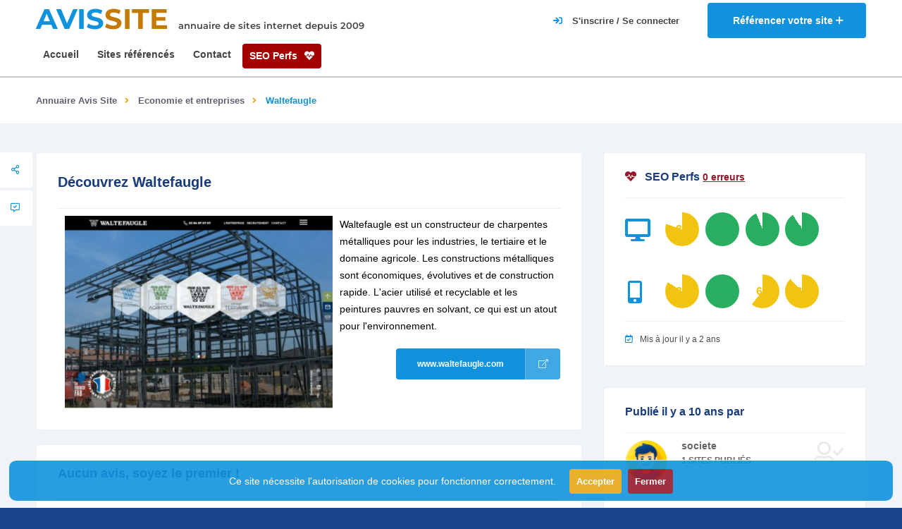

--- FILE ---
content_type: text/html; charset=UTF-8
request_url: https://www.avis-site.com/sites/waltefaugle/09f48b50-53dd-11ee-a6ee-a4bf012301e7
body_size: 6491
content:
<!DOCTYPE html>

<html lang="fr" class="">

<head>
    <meta charset="utf-8" />
    <meta name="viewport" content="width=device-width, initial-scale=1.0, minimum-scale=1.0, maximum-scale=5.0" />

    <title>Waltefaugle avis clients | Annuaire de site Avis Site</title>
        <meta name="description" content="Waltefaugle est un constructeur de charpentes métalliques pour les industries, le tertiaire et le domaine agricole. Les constructions métalliques sont..." />
    <meta name="keywords" content="">
    <meta name="csrf-token" content="xZtqPqccJpDaVPFOoBWIauDmAbOhxB3r0dXVzvEV">
            <link rel="canonical" href="https://www.avis-site.com/sites/waltefaugle/09f48b50-53dd-11ee-a6ee-a4bf012301e7" />
        <link rel="icon" type="image/x-icon" href="/images/favicon.ico" />
    <link rel="apple-touch-icon" sizes="180x180" href="/images/apple-touch-icon.png">
    <link rel="icon" type="image/png" sizes="32x32" href="/images/favicon-32x32.png">
    <link rel="icon" type="image/png" sizes="16x16" href="/images/favicon-16x16.png">
    <link type="text/css" rel="stylesheet" href="https://www.avis-site.com/css/style.css?v19" media="all">

    </head>

<body data-pc-preset="preset-1" data-pc-sidebar-caption="true" data-pc-layout="vertical" data-pc-direction="ltr" data-pc-theme="">
    <div id="main">
        <header class="main-header">
            <div class="header-top fl-wrap">
    <div class="container">
        <div class="logo-holder">
            <a href="/">
                <span>AVIS<strong>SITE</strong></span>
                <small  class="title-desc">annuaire de sites internet depuis 2009</small>
            </a>
        </div>
        <a href="/sites/ajouter" class="add-website" title="Référencer un site">
            <span class="add-website-text">Référencer votre site </span><i class="far fa-plus"></i>
        </a>
                    <div class="show-reg-form modal-open">
                <i class="fa fa-sign-in"></i>
                <span class="show-reg-form-text">S'inscrire / Se connecter</span>
            </div>
            </div>
</div>
            <div class="header-inner fl-wrap">
    <div class="container">
                <div class="nav-button-wrap color-bg">
            <div class="nav-button">
                <span></span><span></span><span></span>
            </div>
        </div>
        <div class="link-seo-perfs">
            <a href="/seo-perfs" class="seo-perfs">SEO Perfs <i class="fa fa-heartbeat"></i></a>
        </div>
        <div class="main-menu nav-holder">
            <nav>
                <ul>
                    <li>
                        <a href="/" title="Page d'accueil d'Avis Site">Accueil</a>
                    </li>
                                        <li>
                        <a href="/sites" title="Liste des sites référencés dans Avis Site">Sites référencés</a>
                    </li>
                    <li>
                        <a href="/contact" title="Nous contacter">Contact</a>
                    </li>
                    <li>
                        <a href="/seo-perfs" class="seo-perfs">SEO Perfs <i class="fa fa-heartbeat"></i></a>
                    </li>
                </ul>
            </nav>
        </div>
    </div>
</div>
        </header>

        <div id="wrapper">
    <div class="content">
        
                            <div class="breadcrumbs-fs fl-wrap">
    <div class="container">
        <div class="breadcrumbs fl-wrap">
            <a href="/sites">Annuaire Avis Site</a>
                                                <a href="/categories/economie-et-entreprises/4">Economie et entreprises</a>
                                                                <span>Waltefaugle</span>
                                    </div>
    </div>
</div>
                            <section class="grey-blue-bg small-padding scroll-nav-container" style="padding-top: 40px;">
            <div class="top-dec"></div>
                        <div class="container">
                <div class="row">
                    <div class="col-md-8">
                        <div class="list-single-main-container ">
                                                        <div class="list-single-main-item fl-wrap" id="sec2">
                                <div class="list-single-main-item-title fl-wrap">
                                    <h1>Découvrez Waltefaugle</h1>
                                </div>
                                <img class="website_img" style="float: left;margin: 0 10px 0 10px;" src="/images/websites/main-image/09f48b50-53dd-11ee-a6ee-a4bf012301e7-390x280.webp" alt="" />
                                <p>Waltefaugle est un constructeur de charpentes métalliques pour les industries, le tertiaire et le domaine agricole. Les constructions métalliques sont économiques, évolutives et de construction rapide. L'acier utilisé et recyclable et les peintures pauvres en solvant, ce qui est un atout pour l'environnement.</p>
                                <a href="https://www.waltefaugle.com" title="Visiter le site Waltefaugle" class="btn flat-btn color-bg big-btn float-btn-r">
                                    www.waltefaugle.com <i class="fal fa-external-link"></i>
                                </a>
                                                            </div>

                            <div class="fixed-scroll-column">
                                <div class="fixed-scroll-column-item fl-wrap">
                                    <div class="showshare sfcs fc-button"><i class="far fa-share-alt"></i><span>Share </span></div>
                                    <div class="share-holder fixed-scroll-column-share-container">
                                        <div class="share-container  isShare"></div>
                                    </div>
                                    <a class="fc-button custom-scroll-link" href="#sec6" title="Ajouter un avis sur le site Waltefaugle"><i class="far fa-comment-alt-check"></i> <span>  Votre avis </span></a>
                                                                    </div>
                            </div>

                                                        <div class="list-single-main-item fl-wrap" id="sec6">
                                <div class="list-single-main-item-title">
                                                                            <h3>Aucun avis, soyez le premier !</h3>
                                                                    </div>
                                <div id="add-review" class="add-review-box">
                                    <div id="reviewStatus"></div>
                                    <form id="formAddReview" class="add-comment custom-form" name="rangeCalc"  onsubmit="return false">
                                        <input type="hidden" name="website_id" value="09f48b50-53dd-11ee-a6ee-a4bf012301e7"/>
                                        <fieldset class="fieldReview">
                                            <div class="review-score-form fl-wrap">
                                                <div class="review-range-container">
                                                    <div class="review-range-item">
                                                        <div class="range-slider-title">Note globale</div>
                                                        <div class="range-slider-wrap ">
                                                            <input type="text" class="rate-range" data-min="0" data-max="5"  name="rgcl"  data-step="1" value="5">
                                                        </div>
                                                    </div>
                                                </div>
                                                <div class="review-total">
                                                    <span><input type="text" name="rate" value="" data-form="AVG({rgcl})" value="0"></span>
                                                    <strong>Votre note</strong>
                                                </div>
                                            </div>
                                                                                        <div class="row">
                                                <div class="col-md-12">
                                                    <label><i class="fal fa-user"></i></label>
                                                    <input type="text" name="author" placeholder="Auteur *" value=""/>
                                                </div>
                                            </div>
                                                                                        
                                            <div class="row">
                                                <div class="col-md-12">
                                                    <label><i class="fal fa-comment"></i></label>
                                                    <input type="text" name="title" placeholder="Titre *" value=""/>
                                                </div>
                                            </div>
                                            <div class="row">
                                                <div class="col-md-12">
                                                    <label><i class="fal fa-comment"></i></label>
                                                    <textarea cols="40" rows="3" name="comment" class="review" placeholder="Votre avis*:"></textarea>
                                                </div>
                                            </div>
                                        </fieldset>
                                        <button id="submitReview" class="btn  big-btn flat-btn float-btn color2-bg" style="margin-top:30px">Soumettre votre avis <i class="fal fa-paper-plane"></i></button>
                                    </form>
                                </div>
                            </div>
                        </div>
                    </div>
                    <div class="col-md-4">
                                                    <div class="box-widget-item fl-wrap">
                                <div class="box-widget">
                                    <div class="box-widget-content">
                                        <div class="box-widget-item-header">
                                            <h3><i class="fa fa-heartbeat color-red"></i>SEO Perfs <a href="https://www.avis-site.com/seo-perfs?uid=09f48b50-53dd-11ee-a6ee-a4bf012301e7" style="font-size: 14px; text-decoration: underline !important;" class="color-red">0 erreurs</a></h3>
                                        </div>
                                        <div class="row mt-20">
                                            <div class="col-md-2"><i class="rating-icon fa fa-desktop"></i></div>
                                                                                                                                                <div class="col-md-2 col-rating">
                                                        <div class="rating mt-20">80</div>
                                                        <span class="geodir-opt-tooltip">accessibility</span>
                                                    </div>
                                                                                                                                                                                                <div class="col-md-2 col-rating">
                                                        <div class="rating mt-20">100</div>
                                                        <span class="geodir-opt-tooltip">best_practices</span>
                                                    </div>
                                                                                                                                                                                                <div class="col-md-2 col-rating">
                                                        <div class="rating mt-20">94</div>
                                                        <span class="geodir-opt-tooltip">performance</span>
                                                    </div>
                                                                                                                                                                                                                                                                                            <div class="col-md-2 col-rating">
                                                        <div class="rating mt-20">91</div>
                                                        <span class="geodir-opt-tooltip">seo</span>
                                                    </div>
                                                                                                                                    </div>
                                        <div class="row mt-20">
                                            <div class="col-md-2"><i class="rating-icon fa fa-mobile-alt"></i></div>
                                                                                                                                                <div class="col-md-2 col-rating">
                                                        <div class="rating mt-20">84</div>
                                                        <span class="geodir-opt-tooltip">accessibility</span>
                                                    </div>
                                                                                                                                                                                                <div class="col-md-2 col-rating">
                                                        <div class="rating mt-20">100</div>
                                                        <span class="geodir-opt-tooltip">best_practices</span>
                                                    </div>
                                                                                                                                                                                                <div class="col-md-2 col-rating">
                                                        <div class="rating mt-20">61</div>
                                                        <span class="geodir-opt-tooltip">performance</span>
                                                    </div>
                                                                                                                                                                                                                                                                                            <div class="col-md-2 col-rating">
                                                        <div class="rating mt-20">88</div>
                                                        <span class="geodir-opt-tooltip">seo</span>
                                                    </div>
                                                                                                                                    </div>
                                        <div class="reviews-comments-item-date"><span><i class="far fa-calendar-check"></i>Mis à jour il y a 2 ans</span></div>
                                    </div>
                                </div>
                            </div>
                        
                        <div class="box-widget-item fl-wrap">
                            <div class="box-widget">
                                <div class="box-widget-content">
                                    <div class="box-widget-item-header">
                                        <h3>Publié il y a 10 ans par </h3>
                                    </div>
                                    <div class="box-widget-author fl-wrap">
                                        <div class="box-widget-author-title fl-wrap">
                                            <div class="box-widget-author-title-img">
                                                <img src="/images/avatar/default.webp" alt="">
                                            </div>
                                            <a href="/utilisateurs/24204/sites" title="Voir les sites publiés par societe">societe</a>
                                            <span>1 sites publiés</span>
                                        </div>
                                        <a href="/utilisateurs/24204/sites" class="btn flat-btn color-bg float-btn" title="Voir les sites publiés par societe">Voir ses autres sites<i class="fal fa-user-alt"></i></a>
                                    </div>
                                                                        <div class="reviews-comments-item-date">
                                        <span>
                                            <i class="far fa-info"></i>Ce domaine a été crée <i class="m0">il y a 20 ans</i> et expire <i class="m0">dans 2 mois</i>.
                                            Il est actuellement enregistré chez <i class="m0">OVH, SAS</i> et appartient à <i class="m0">REDACTED FOR PRIVACY</i>.<br />
                                            Son certificat SSL expire <i class="m0">il y a 2 ans</i>.
                                        </span>
                                    </div>
                                                                    </div>
                            </div>
                        </div>

                        
                        
                        <div class="box-widget-item fl-wrap">
                            <div class="box-widget">
                                <div class="box-widget-content">
                                    <div class="box-widget-item-header">
                                        <h3>Sites similaires</h3>
                                    </div>
                                    <div class="widget-posts fl-wrap">
                                        <ul>
                                                                                            <li class="clearfix">
                                                    <a href="https://www.avis-site.com/sites/123-pret-entre-particulier/252b7c3a-53dd-11ee-80dd-a4bf012301e7" title="Visiter la fiche du site 123 Prêt Entre Particulier" class="widget-posts-img"><img src="/images/websites/main-image/252b7c3a-53dd-11ee-80dd-a4bf012301e7-390x280.webp" class="respimg" alt=""></a>
                                                    <div class="widget-posts-descr">
                                                        <a href="https://www.avis-site.com/sites/123-pret-entre-particulier/252b7c3a-53dd-11ee-80dd-a4bf012301e7" title="Visiter la fiche du site 123 Prêt Entre Particulier">123 Prêt Entre Particulier</a>
                                                        <div class="listing-rating card-popup-rainingvis" data-starrating2="5.0000"></div>
                                                        <div class="geodir-category-location fl-wrap"><a href="/categories/economie-et-entreprises/4" title="Voir les sites de la catégorie Economie et entreprises"><i class="fas fa-folder-open"></i> Economie et entreprises</a></div>
                                                    </div>
                                                </li>
                                                                                            <li class="clearfix">
                                                    <a href="https://www.avis-site.com/sites/jr-peinture-et-couverture/8cebfffc-63a5-11ee-907f-a4bf012301e7" title="Visiter la fiche du site JR Peinture et Couverture" class="widget-posts-img"><img src="/images/websites/main-image/8cebfffc-63a5-11ee-907f-a4bf012301e7-390x280.webp" class="respimg" alt=""></a>
                                                    <div class="widget-posts-descr">
                                                        <a href="https://www.avis-site.com/sites/jr-peinture-et-couverture/8cebfffc-63a5-11ee-907f-a4bf012301e7" title="Visiter la fiche du site JR Peinture et Couverture">JR Peinture et Couverture</a>
                                                        <div class="listing-rating card-popup-rainingvis" data-starrating2="5.0000"></div>
                                                        <div class="geodir-category-location fl-wrap"><a href="/categories/economie-et-entreprises/4" title="Voir les sites de la catégorie Economie et entreprises"><i class="fas fa-folder-open"></i> Economie et entreprises</a></div>
                                                    </div>
                                                </li>
                                                                                            <li class="clearfix">
                                                    <a href="https://www.avis-site.com/sites/votre-parrain-boursorama/185e118e-53dd-11ee-abbf-a4bf012301e7" title="Visiter la fiche du site Votre parrain boursorama" class="widget-posts-img"><img src="/images/websites/main-image/185e118e-53dd-11ee-abbf-a4bf012301e7-390x280.webp" class="respimg" alt=""></a>
                                                    <div class="widget-posts-descr">
                                                        <a href="https://www.avis-site.com/sites/votre-parrain-boursorama/185e118e-53dd-11ee-abbf-a4bf012301e7" title="Visiter la fiche du site Votre parrain boursorama">Votre parrain boursorama</a>
                                                        <div class="listing-rating card-popup-rainingvis" data-starrating2="5.0000"></div>
                                                        <div class="geodir-category-location fl-wrap"><a href="/categories/economie-et-entreprises/4" title="Voir les sites de la catégorie Economie et entreprises"><i class="fas fa-folder-open"></i> Economie et entreprises</a></div>
                                                    </div>
                                                </li>
                                                                                    </ul>
                                    </div>
                                </div>
                            </div>
                        </div>
                    </div>
                </div>
            </div>
        </section>
    </div>
    <div class="limit-box fl-wrap"></div>
</div>

        <footer class="main-footer">
    <div class="footer-bg">
    </div>
    <!--sub-footer-->
    <div class="sub-footer">
        <div class="container">
            <div class="copyright"> &#169; www.avis-site.com © 2009</div>










            <div class="subfooter-nav">
                <ul>
                    <li><a href="https://www.avis-site.com/mentions-legales">Mentions légales</a></li>
                    <li><a href="https://www.avis-site.com/cgv">CGV</a></li>
                </ul>
            </div>
        </div>
    </div>
</footer>
        <div class="main-register-wrap modal">
    <div class="reg-overlay"></div>
    <div class="main-register-holder">
        <div class="main-register fl-wrap">
            <div class="close-reg color-bg"><i class="fal fa-times"></i></div>
            <ul class="tabs-menu">
                <li class="current"><a href="#tab-1"><i class="fal fa-sign-in-alt"></i> Se connecter</a></li>
                <li><a href="#tab-2"><i class="fal fa-user-plus"></i> S'inscrire</a></li>
            </ul>
            <!--tabs -->
            <div id="tabs-container">
                <div class="tab">
                    <div id="tab-1" class="tab-content">
                        <h3>Connexion <span>Avis-<strong>site</strong></span></h3>
<div id="loginStatus"></div>
<div class="custom-form">
    <form method="post" action="/login" id="loginForm">
        <input name="email" type="text" onClick="this.select()" value="" placeholder="Email">
        <input name="password" type="password" onClick="this.select()" value="" placeholder="Mot de passe">
        <button type="submit" class="log-submit-btn"><span>Se connecter</span></button>

        <div class="clearfix"></div>
        <div class="filter-tags">
            <input id="rememberMe" type="checkbox" name="remember">
            <label for="rememberMe">Se souvenir de moi</label>
        </div>
    </form>

    <div class="lost_password">
        <a href="https://www.avis-site.com/mot-de-passe-oublie">Mot de passe oublié?</a>
    </div>
</div>
                    </div>

                    <div id="tab-2" class="tab-content">
                        <h3>Inscription <span>Avis-<strong>site</strong></span></h3>
<div id="registerStatus"></div>
<div class="custom-form">
    <form method="post" action="/register" id="registerForm">
        <input name="name" type="text" onClick="this.select()" value="" placeholder="Nom">
        <input name="email" type="email" onClick="this.select()" value="" placeholder="Email">
        <input name="password" type="password" onClick="this.select()" required minlength="8" value="" placeholder="Mot de passe">
        <input name="password_confirmation" type="password" onClick="this.select()" minlength="8" value="" placeholder="Confirmation du mot de passe">
        <button type="submit" class="log-submit-btn"><span>S'inscrire</span></button>
    </form>
</div>

                    </div>
                </div>

                
                
                
                
                
            </div>
        </div>
    </div>
</div>
        <a href="#" class="to-top to-top-arrow"><i class="fas fa-caret-up"></i></a>
        <div class="js-cookie-consent cookie-consent">
    <div>
        <p class="cookie-consent__message">
            Ce site nécessite l'autorisation de cookies pour fonctionner correctement.
            <button id="accept-cookie" class="js-cookie-consent-agree cookie-consent__agree out">
                Accepter
            </button>
            <button id="refuse-cookie" class="js-cookie-consent-disagree cookie-consent__disagree out">
                Fermer
            </button>
        </p>
    </div>
</div>

    <script>

        window.laravelCookieConsent = (function () {

            const COOKIE_ACCEPTED = 1;
            const COOKIE_REFUSED = 0;
            const COOKIE_DOMAIN = 'avis-site.com';

            function consentWithCookies() {
                setCookie('laravel_cookie_consent', COOKIE_ACCEPTED, 7300);
                hideCookieDialog();
            }

            function noConsentWithCookies() {
                setCookie('laravel_cookie_consent', COOKIE_REFUSED, 30);
                hideCookieDialog();
            }

            function cookieExists(name) {
                return (document.cookie.split('; ').indexOf(name + '=' + COOKIE_ACCEPTED) !== -1)
                    || (document.cookie.split('; ').indexOf(name + '=' + COOKIE_REFUSED) !== -1);
            }

            function hideCookieDialog() {
                const dialogs = document.getElementsByClassName('js-cookie-consent');

                for (let i = 0; i < dialogs.length; ++i) {
                    dialogs[i].style.display = 'none';
                }
            }

            function setCookie(name, value, expirationInDays) {
                const date = new Date();
                date.setTime(date.getTime() + (expirationInDays * 24 * 60 * 60 * 1000));
                document.cookie = name + '=' + value
                    + ';expires=' + date.toUTCString()
                    + ';domain=' + COOKIE_DOMAIN
                    + ';path=/'
                    + ';samesite=lax';
            }

            if (cookieExists('laravel_cookie_consent')) {
                hideCookieDialog();
            }

            document.getElementById('accept-cookie').addEventListener('click', consentWithCookies);
            document.getElementById('refuse-cookie').addEventListener('click', noConsentWithCookies);

            return {
                consentWithCookies: consentWithCookies,
                hideCookieDialog: hideCookieDialog
            };
        })();
    </script>

    </div>
    <!-- BEGIN: Vendor JS-->









<script type="text/javascript" src="https://www.avis-site.com/js/jquery.min.js" ></script>
<script type="text/javascript" src="https://www.avis-site.com/js/plugins.js" ></script>
<script type="text/javascript" src="https://www.avis-site.com/js/scripts.js" ></script>
<script type="text/javascript" src="https://www.avis-site.com/js/map-single.js" ></script>

<script src="https://www.avis-site.com/vendor/cleavejs/cleave.js" ></script>
<script type="text/javascript" src="https://cdnjs.cloudflare.com/ajax/libs/es6-shim/0.35.3/es6-shim.min.js" ></script>
<script type="text/javascript" src="https://www.avis-site.com/vendor/formvalidation/dist/js/FormValidation.min.js" ></script>
<script type="text/javascript" src="https://www.avis-site.com/vendor/formvalidation/dist/js/plugins/Bootstrap5.min.js" ></script>
<script type="text/javascript" src="https://www.avis-site.com/vendor/formvalidation/dist/js/plugins/AutoFocus.min.js" ></script>


<script type="text/javascript" src="https://www.avis-site.com/js/app/login.js" ></script>
<script type="text/javascript" src="https://www.avis-site.com/js/app/register.js" ></script>


    <script type="text/javascript" src="https://www.avis-site.com/js/app/reviews-add.js?v=2"></script>
    <script type="text/javascript" src="https://www.avis-site.com/js/app/comments-add.js"></script>
    <script type="text/javascript">
        const ratings = document.querySelectorAll(".rating");
        ratings.forEach((rating) => {
            const ratingContent = rating.innerHTML;
            const ratingScore = parseInt(ratingContent, 10);

            const scoreClass = ratingScore < 49 ? "bad" : ratingScore < 89 ? "meh" : "good";
            rating.classList.add(scoreClass);
            const ratingColor = window.getComputedStyle(rating).backgroundColor;

            const gradient = `background: conic-gradient(${ratingColor} ${ratingScore}%, transparent 0 100%)`;
            rating.setAttribute("style", gradient);
            rating.innerHTML = `<span>${ratingScore} ${
                ratingContent.indexOf("%") >= 0 ? "<small>%</small>" : ""
            }</span>`;
        });
    </script>

<!-- Google tag (gtag.js) -->
<script async src="https://www.googletagmanager.com/gtag/js?id=G-PRT00TBQKS"></script>
<script>
    window.dataLayer = window.dataLayer || [];
    function gtag(){dataLayer.push(arguments);}
    gtag('js', new Date());
    gtag('config', 'G-PRT00TBQKS');
    gtag('send', 'pageview');
</script>
</body>

</html>
